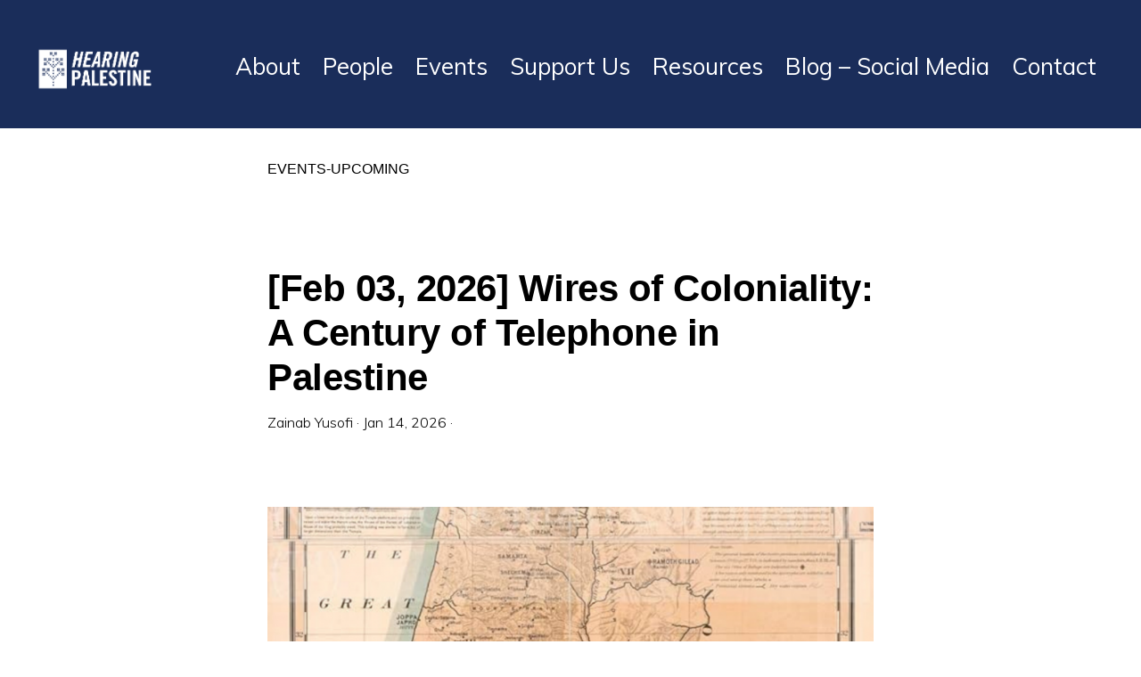

--- FILE ---
content_type: text/html; charset=UTF-8
request_url: https://palestinestudies.artsci.utoronto.ca/category/events-upcoming/
body_size: 43499
content:
<!DOCTYPE html>
<html lang="en-US">
<head >
<meta charset="UTF-8" />
		<meta name="robots" content="noindex" />
		<meta name="viewport" content="width=device-width, initial-scale=1" />
<title>Events-Upcoming – Hearing Palestine</title>
<meta name='robots' content='max-image-preview:large' />
<link rel='dns-prefetch' href='//fonts.googleapis.com' />
<link rel='dns-prefetch' href='//code.ionicframework.com' />
<link rel="alternate" type="application/rss+xml" title="Hearing Palestine &raquo; Feed" href="https://palestinestudies.artsci.utoronto.ca/feed/" />
<link rel="alternate" type="application/rss+xml" title="Hearing Palestine &raquo; Comments Feed" href="https://palestinestudies.artsci.utoronto.ca/comments/feed/" />
<link rel="alternate" type="application/rss+xml" title="Hearing Palestine &raquo; Events-Upcoming Category Feed" href="https://palestinestudies.artsci.utoronto.ca/category/events-upcoming/feed/" />
<link rel="canonical" href="https://palestinestudies.artsci.utoronto.ca/category/events-upcoming/" />
<script type="text/javascript">
/* <![CDATA[ */
window._wpemojiSettings = {"baseUrl":"https:\/\/s.w.org\/images\/core\/emoji\/14.0.0\/72x72\/","ext":".png","svgUrl":"https:\/\/s.w.org\/images\/core\/emoji\/14.0.0\/svg\/","svgExt":".svg","source":{"concatemoji":"https:\/\/palestinestudies.artsci.utoronto.ca\/wp-includes\/js\/wp-emoji-release.min.js?ver=6.4.3"}};
/*! This file is auto-generated */
!function(i,n){var o,s,e;function c(e){try{var t={supportTests:e,timestamp:(new Date).valueOf()};sessionStorage.setItem(o,JSON.stringify(t))}catch(e){}}function p(e,t,n){e.clearRect(0,0,e.canvas.width,e.canvas.height),e.fillText(t,0,0);var t=new Uint32Array(e.getImageData(0,0,e.canvas.width,e.canvas.height).data),r=(e.clearRect(0,0,e.canvas.width,e.canvas.height),e.fillText(n,0,0),new Uint32Array(e.getImageData(0,0,e.canvas.width,e.canvas.height).data));return t.every(function(e,t){return e===r[t]})}function u(e,t,n){switch(t){case"flag":return n(e,"\ud83c\udff3\ufe0f\u200d\u26a7\ufe0f","\ud83c\udff3\ufe0f\u200b\u26a7\ufe0f")?!1:!n(e,"\ud83c\uddfa\ud83c\uddf3","\ud83c\uddfa\u200b\ud83c\uddf3")&&!n(e,"\ud83c\udff4\udb40\udc67\udb40\udc62\udb40\udc65\udb40\udc6e\udb40\udc67\udb40\udc7f","\ud83c\udff4\u200b\udb40\udc67\u200b\udb40\udc62\u200b\udb40\udc65\u200b\udb40\udc6e\u200b\udb40\udc67\u200b\udb40\udc7f");case"emoji":return!n(e,"\ud83e\udef1\ud83c\udffb\u200d\ud83e\udef2\ud83c\udfff","\ud83e\udef1\ud83c\udffb\u200b\ud83e\udef2\ud83c\udfff")}return!1}function f(e,t,n){var r="undefined"!=typeof WorkerGlobalScope&&self instanceof WorkerGlobalScope?new OffscreenCanvas(300,150):i.createElement("canvas"),a=r.getContext("2d",{willReadFrequently:!0}),o=(a.textBaseline="top",a.font="600 32px Arial",{});return e.forEach(function(e){o[e]=t(a,e,n)}),o}function t(e){var t=i.createElement("script");t.src=e,t.defer=!0,i.head.appendChild(t)}"undefined"!=typeof Promise&&(o="wpEmojiSettingsSupports",s=["flag","emoji"],n.supports={everything:!0,everythingExceptFlag:!0},e=new Promise(function(e){i.addEventListener("DOMContentLoaded",e,{once:!0})}),new Promise(function(t){var n=function(){try{var e=JSON.parse(sessionStorage.getItem(o));if("object"==typeof e&&"number"==typeof e.timestamp&&(new Date).valueOf()<e.timestamp+604800&&"object"==typeof e.supportTests)return e.supportTests}catch(e){}return null}();if(!n){if("undefined"!=typeof Worker&&"undefined"!=typeof OffscreenCanvas&&"undefined"!=typeof URL&&URL.createObjectURL&&"undefined"!=typeof Blob)try{var e="postMessage("+f.toString()+"("+[JSON.stringify(s),u.toString(),p.toString()].join(",")+"));",r=new Blob([e],{type:"text/javascript"}),a=new Worker(URL.createObjectURL(r),{name:"wpTestEmojiSupports"});return void(a.onmessage=function(e){c(n=e.data),a.terminate(),t(n)})}catch(e){}c(n=f(s,u,p))}t(n)}).then(function(e){for(var t in e)n.supports[t]=e[t],n.supports.everything=n.supports.everything&&n.supports[t],"flag"!==t&&(n.supports.everythingExceptFlag=n.supports.everythingExceptFlag&&n.supports[t]);n.supports.everythingExceptFlag=n.supports.everythingExceptFlag&&!n.supports.flag,n.DOMReady=!1,n.readyCallback=function(){n.DOMReady=!0}}).then(function(){return e}).then(function(){var e;n.supports.everything||(n.readyCallback(),(e=n.source||{}).concatemoji?t(e.concatemoji):e.wpemoji&&e.twemoji&&(t(e.twemoji),t(e.wpemoji)))}))}((window,document),window._wpemojiSettings);
/* ]]> */
</script>
<link rel='stylesheet' id='monochrome-pro-css' href='https://palestinestudies.artsci.utoronto.ca/wp-content/themes/monochrome-pro/style.css?ver=1.0.1' type='text/css' media='all' />
<style id='monochrome-pro-inline-css' type='text/css'>

			.before-footer-cta {
				background-color: #f3ffe5;
				background: linear-gradient(45deg,#f3ffe5,#acc4a4);
			}

			.before-footer-cta,
			.before-footer-cta a,
			.before-footer-cta p,
			.before-footer-cta .widget-title {
				color: #000000;
			}
			
</style>
<style id='wp-emoji-styles-inline-css' type='text/css'>

	img.wp-smiley, img.emoji {
		display: inline !important;
		border: none !important;
		box-shadow: none !important;
		height: 1em !important;
		width: 1em !important;
		margin: 0 0.07em !important;
		vertical-align: -0.1em !important;
		background: none !important;
		padding: 0 !important;
	}
</style>
<link rel='stylesheet' id='wp-block-library-css' href='https://palestinestudies.artsci.utoronto.ca/wp-includes/css/dist/block-library/style.min.css?ver=6.4.3' type='text/css' media='all' />
<style id='classic-theme-styles-inline-css' type='text/css'>
/*! This file is auto-generated */
.wp-block-button__link{color:#fff;background-color:#32373c;border-radius:9999px;box-shadow:none;text-decoration:none;padding:calc(.667em + 2px) calc(1.333em + 2px);font-size:1.125em}.wp-block-file__button{background:#32373c;color:#fff;text-decoration:none}
</style>
<style id='global-styles-inline-css' type='text/css'>
body{--wp--preset--color--black: #000000;--wp--preset--color--cyan-bluish-gray: #abb8c3;--wp--preset--color--white: #ffffff;--wp--preset--color--pale-pink: #f78da7;--wp--preset--color--vivid-red: #cf2e2e;--wp--preset--color--luminous-vivid-orange: #ff6900;--wp--preset--color--luminous-vivid-amber: #fcb900;--wp--preset--color--light-green-cyan: #7bdcb5;--wp--preset--color--vivid-green-cyan: #00d084;--wp--preset--color--pale-cyan-blue: #8ed1fc;--wp--preset--color--vivid-cyan-blue: #0693e3;--wp--preset--color--vivid-purple: #9b51e0;--wp--preset--gradient--vivid-cyan-blue-to-vivid-purple: linear-gradient(135deg,rgba(6,147,227,1) 0%,rgb(155,81,224) 100%);--wp--preset--gradient--light-green-cyan-to-vivid-green-cyan: linear-gradient(135deg,rgb(122,220,180) 0%,rgb(0,208,130) 100%);--wp--preset--gradient--luminous-vivid-amber-to-luminous-vivid-orange: linear-gradient(135deg,rgba(252,185,0,1) 0%,rgba(255,105,0,1) 100%);--wp--preset--gradient--luminous-vivid-orange-to-vivid-red: linear-gradient(135deg,rgba(255,105,0,1) 0%,rgb(207,46,46) 100%);--wp--preset--gradient--very-light-gray-to-cyan-bluish-gray: linear-gradient(135deg,rgb(238,238,238) 0%,rgb(169,184,195) 100%);--wp--preset--gradient--cool-to-warm-spectrum: linear-gradient(135deg,rgb(74,234,220) 0%,rgb(151,120,209) 20%,rgb(207,42,186) 40%,rgb(238,44,130) 60%,rgb(251,105,98) 80%,rgb(254,248,76) 100%);--wp--preset--gradient--blush-light-purple: linear-gradient(135deg,rgb(255,206,236) 0%,rgb(152,150,240) 100%);--wp--preset--gradient--blush-bordeaux: linear-gradient(135deg,rgb(254,205,165) 0%,rgb(254,45,45) 50%,rgb(107,0,62) 100%);--wp--preset--gradient--luminous-dusk: linear-gradient(135deg,rgb(255,203,112) 0%,rgb(199,81,192) 50%,rgb(65,88,208) 100%);--wp--preset--gradient--pale-ocean: linear-gradient(135deg,rgb(255,245,203) 0%,rgb(182,227,212) 50%,rgb(51,167,181) 100%);--wp--preset--gradient--electric-grass: linear-gradient(135deg,rgb(202,248,128) 0%,rgb(113,206,126) 100%);--wp--preset--gradient--midnight: linear-gradient(135deg,rgb(2,3,129) 0%,rgb(40,116,252) 100%);--wp--preset--font-size--small: 13px;--wp--preset--font-size--medium: 20px;--wp--preset--font-size--large: 36px;--wp--preset--font-size--x-large: 42px;--wp--preset--spacing--20: 0.44rem;--wp--preset--spacing--30: 0.67rem;--wp--preset--spacing--40: 1rem;--wp--preset--spacing--50: 1.5rem;--wp--preset--spacing--60: 2.25rem;--wp--preset--spacing--70: 3.38rem;--wp--preset--spacing--80: 5.06rem;--wp--preset--shadow--natural: 6px 6px 9px rgba(0, 0, 0, 0.2);--wp--preset--shadow--deep: 12px 12px 50px rgba(0, 0, 0, 0.4);--wp--preset--shadow--sharp: 6px 6px 0px rgba(0, 0, 0, 0.2);--wp--preset--shadow--outlined: 6px 6px 0px -3px rgba(255, 255, 255, 1), 6px 6px rgba(0, 0, 0, 1);--wp--preset--shadow--crisp: 6px 6px 0px rgba(0, 0, 0, 1);}:where(.is-layout-flex){gap: 0.5em;}:where(.is-layout-grid){gap: 0.5em;}body .is-layout-flow > .alignleft{float: left;margin-inline-start: 0;margin-inline-end: 2em;}body .is-layout-flow > .alignright{float: right;margin-inline-start: 2em;margin-inline-end: 0;}body .is-layout-flow > .aligncenter{margin-left: auto !important;margin-right: auto !important;}body .is-layout-constrained > .alignleft{float: left;margin-inline-start: 0;margin-inline-end: 2em;}body .is-layout-constrained > .alignright{float: right;margin-inline-start: 2em;margin-inline-end: 0;}body .is-layout-constrained > .aligncenter{margin-left: auto !important;margin-right: auto !important;}body .is-layout-constrained > :where(:not(.alignleft):not(.alignright):not(.alignfull)){max-width: var(--wp--style--global--content-size);margin-left: auto !important;margin-right: auto !important;}body .is-layout-constrained > .alignwide{max-width: var(--wp--style--global--wide-size);}body .is-layout-flex{display: flex;}body .is-layout-flex{flex-wrap: wrap;align-items: center;}body .is-layout-flex > *{margin: 0;}body .is-layout-grid{display: grid;}body .is-layout-grid > *{margin: 0;}:where(.wp-block-columns.is-layout-flex){gap: 2em;}:where(.wp-block-columns.is-layout-grid){gap: 2em;}:where(.wp-block-post-template.is-layout-flex){gap: 1.25em;}:where(.wp-block-post-template.is-layout-grid){gap: 1.25em;}.has-black-color{color: var(--wp--preset--color--black) !important;}.has-cyan-bluish-gray-color{color: var(--wp--preset--color--cyan-bluish-gray) !important;}.has-white-color{color: var(--wp--preset--color--white) !important;}.has-pale-pink-color{color: var(--wp--preset--color--pale-pink) !important;}.has-vivid-red-color{color: var(--wp--preset--color--vivid-red) !important;}.has-luminous-vivid-orange-color{color: var(--wp--preset--color--luminous-vivid-orange) !important;}.has-luminous-vivid-amber-color{color: var(--wp--preset--color--luminous-vivid-amber) !important;}.has-light-green-cyan-color{color: var(--wp--preset--color--light-green-cyan) !important;}.has-vivid-green-cyan-color{color: var(--wp--preset--color--vivid-green-cyan) !important;}.has-pale-cyan-blue-color{color: var(--wp--preset--color--pale-cyan-blue) !important;}.has-vivid-cyan-blue-color{color: var(--wp--preset--color--vivid-cyan-blue) !important;}.has-vivid-purple-color{color: var(--wp--preset--color--vivid-purple) !important;}.has-black-background-color{background-color: var(--wp--preset--color--black) !important;}.has-cyan-bluish-gray-background-color{background-color: var(--wp--preset--color--cyan-bluish-gray) !important;}.has-white-background-color{background-color: var(--wp--preset--color--white) !important;}.has-pale-pink-background-color{background-color: var(--wp--preset--color--pale-pink) !important;}.has-vivid-red-background-color{background-color: var(--wp--preset--color--vivid-red) !important;}.has-luminous-vivid-orange-background-color{background-color: var(--wp--preset--color--luminous-vivid-orange) !important;}.has-luminous-vivid-amber-background-color{background-color: var(--wp--preset--color--luminous-vivid-amber) !important;}.has-light-green-cyan-background-color{background-color: var(--wp--preset--color--light-green-cyan) !important;}.has-vivid-green-cyan-background-color{background-color: var(--wp--preset--color--vivid-green-cyan) !important;}.has-pale-cyan-blue-background-color{background-color: var(--wp--preset--color--pale-cyan-blue) !important;}.has-vivid-cyan-blue-background-color{background-color: var(--wp--preset--color--vivid-cyan-blue) !important;}.has-vivid-purple-background-color{background-color: var(--wp--preset--color--vivid-purple) !important;}.has-black-border-color{border-color: var(--wp--preset--color--black) !important;}.has-cyan-bluish-gray-border-color{border-color: var(--wp--preset--color--cyan-bluish-gray) !important;}.has-white-border-color{border-color: var(--wp--preset--color--white) !important;}.has-pale-pink-border-color{border-color: var(--wp--preset--color--pale-pink) !important;}.has-vivid-red-border-color{border-color: var(--wp--preset--color--vivid-red) !important;}.has-luminous-vivid-orange-border-color{border-color: var(--wp--preset--color--luminous-vivid-orange) !important;}.has-luminous-vivid-amber-border-color{border-color: var(--wp--preset--color--luminous-vivid-amber) !important;}.has-light-green-cyan-border-color{border-color: var(--wp--preset--color--light-green-cyan) !important;}.has-vivid-green-cyan-border-color{border-color: var(--wp--preset--color--vivid-green-cyan) !important;}.has-pale-cyan-blue-border-color{border-color: var(--wp--preset--color--pale-cyan-blue) !important;}.has-vivid-cyan-blue-border-color{border-color: var(--wp--preset--color--vivid-cyan-blue) !important;}.has-vivid-purple-border-color{border-color: var(--wp--preset--color--vivid-purple) !important;}.has-vivid-cyan-blue-to-vivid-purple-gradient-background{background: var(--wp--preset--gradient--vivid-cyan-blue-to-vivid-purple) !important;}.has-light-green-cyan-to-vivid-green-cyan-gradient-background{background: var(--wp--preset--gradient--light-green-cyan-to-vivid-green-cyan) !important;}.has-luminous-vivid-amber-to-luminous-vivid-orange-gradient-background{background: var(--wp--preset--gradient--luminous-vivid-amber-to-luminous-vivid-orange) !important;}.has-luminous-vivid-orange-to-vivid-red-gradient-background{background: var(--wp--preset--gradient--luminous-vivid-orange-to-vivid-red) !important;}.has-very-light-gray-to-cyan-bluish-gray-gradient-background{background: var(--wp--preset--gradient--very-light-gray-to-cyan-bluish-gray) !important;}.has-cool-to-warm-spectrum-gradient-background{background: var(--wp--preset--gradient--cool-to-warm-spectrum) !important;}.has-blush-light-purple-gradient-background{background: var(--wp--preset--gradient--blush-light-purple) !important;}.has-blush-bordeaux-gradient-background{background: var(--wp--preset--gradient--blush-bordeaux) !important;}.has-luminous-dusk-gradient-background{background: var(--wp--preset--gradient--luminous-dusk) !important;}.has-pale-ocean-gradient-background{background: var(--wp--preset--gradient--pale-ocean) !important;}.has-electric-grass-gradient-background{background: var(--wp--preset--gradient--electric-grass) !important;}.has-midnight-gradient-background{background: var(--wp--preset--gradient--midnight) !important;}.has-small-font-size{font-size: var(--wp--preset--font-size--small) !important;}.has-medium-font-size{font-size: var(--wp--preset--font-size--medium) !important;}.has-large-font-size{font-size: var(--wp--preset--font-size--large) !important;}.has-x-large-font-size{font-size: var(--wp--preset--font-size--x-large) !important;}
.wp-block-navigation a:where(:not(.wp-element-button)){color: inherit;}
:where(.wp-block-post-template.is-layout-flex){gap: 1.25em;}:where(.wp-block-post-template.is-layout-grid){gap: 1.25em;}
:where(.wp-block-columns.is-layout-flex){gap: 2em;}:where(.wp-block-columns.is-layout-grid){gap: 2em;}
.wp-block-pullquote{font-size: 1.5em;line-height: 1.6;}
</style>
<link rel='stylesheet' id='monochrome-fonts-css' href='//fonts.googleapis.com/css?family=Muli%3A200%2C300%2C300i%2C400%2C400i%2C600%2C600i%7COpen+Sans+Condensed%3A300&#038;ver=1.0.1' type='text/css' media='all' />
<link rel='stylesheet' id='monochrome-ionicons-css' href='//code.ionicframework.com/ionicons/2.0.1/css/ionicons.min.css?ver=1.0.1' type='text/css' media='all' />
<script type="text/javascript" src="https://palestinestudies.artsci.utoronto.ca/wp-includes/js/jquery/jquery.min.js?ver=3.7.1" id="jquery-core-js"></script>
<script type="text/javascript" src="https://palestinestudies.artsci.utoronto.ca/wp-includes/js/jquery/jquery-migrate.min.js?ver=3.4.1" id="jquery-migrate-js"></script>
<link rel="https://api.w.org/" href="https://palestinestudies.artsci.utoronto.ca/wp-json/" /><link rel="alternate" type="application/json" href="https://palestinestudies.artsci.utoronto.ca/wp-json/wp/v2/categories/4" /><link rel="EditURI" type="application/rsd+xml" title="RSD" href="https://palestinestudies.artsci.utoronto.ca/xmlrpc.php?rsd" />
<link rel="stylesheet" href="https://cdnjs.cloudflare.com/ajax/libs/font-awesome/4.7.0/css/font-awesome.min.css">

<script defer data-domain="palestinestudies.artsci.utoronto.ca" src="https://plausible.io/js/plausible.js"></script><style type="text/css">.site-title a { background: url(https://palestinestudies.artsci.utoronto.ca/wp-content/uploads/2021/08/cropped-logo-Hearing-Palestine-White-1.png) no-repeat !important; }</style>
<link rel="icon" href="https://palestinestudies.artsci.utoronto.ca/wp-content/uploads/2021/08/cropped-2021-08-22-visual-sketches_F1-1600x800-green-32x32.png" sizes="32x32" />
<link rel="icon" href="https://palestinestudies.artsci.utoronto.ca/wp-content/uploads/2021/08/cropped-2021-08-22-visual-sketches_F1-1600x800-green-192x192.png" sizes="192x192" />
<link rel="apple-touch-icon" href="https://palestinestudies.artsci.utoronto.ca/wp-content/uploads/2021/08/cropped-2021-08-22-visual-sketches_F1-1600x800-green-180x180.png" />
<meta name="msapplication-TileImage" content="https://palestinestudies.artsci.utoronto.ca/wp-content/uploads/2021/08/cropped-2021-08-22-visual-sketches_F1-1600x800-green-270x270.png" />
		<style type="text/css" id="wp-custom-css">
			.genesis-nav-menu > .menu-item .sub-menu > .menu-item:first-child, .genesis-nav-menu > .menu-item > .sub-menu > .menu-item:last-child, .genesis-nav-menu .sub-menu a {
	background-color: #1A2D5A !important;
	padding-top: 10px !important;
	padding-bottom: 10px !important;
}

.site-header {
	background-color: #1A2D5A !important;
}

{
	overflow: hidden;
	padding-top: 455px !important;
}
.site-footer {
	background-color: #002A5C !important;
}

.genesis-nav-menu A, .genesis-nav-menu .toggle-header-search
{
	color: #fff !important;
	font-size: 2.6rem !important;
}

a:hover {
	color: #7F8975 !important;
}

.genesis-nav-menu A, .genesis-nav-menu .toggle-header-search
{
	padding: 20px 10px 75px !important;
}

/* M Edits Start */

#custom_html-3.widget_text {left:0px!important;}

.front-page-1 .flexible-widgets
{
	overflow: hidden;
	padding-top: 200px !important;
}
.front-page .flexible-widgets
{
	padding-top: 60px;
}

.before-footer-cta {
padding-bottom:0px!important;height:240px;}

.textwidget.custom-html-widget {width:auto!important;}

.front-page-1 .flexible-widgets.widget-full .widget .widget-wrap {
    padding-right: 0%!important;
}

a.wp-block-latest-posts__post-title {
    font-size: 24px;
    line-height: 24px;
    font-weight: bold;
}

.wp-block-latest-posts__post-excerpt { margin-bottom: 40px; margin-top: 10px; padding-bottom: 40px; border-bottom: 1px dotted darkblue; }

@media only screen and (max-width: 599px) {
  .page-id-2 .textwidget {
        width: auto!important;
        padding-right: 30px!important;
	}
	.front-page-1 .flexible-widgets {
padding-top:100px!important;}
	
	h1.front-page-hero-message {font-size:26px!important;}
	
	#custom_html-3.widget_text {left:30px!important;}
	
	.wp-block-button__link {font-size:1em!important; margin-bottom:5px; padding: calc(.6em + 2px) calc(1.5em + 2px)!important;}

}

/* M Edits End */

.site-header .wrap
{
	max-width: 100%;
	/*+placement: 0px 15px;*/
	position: relative !important;
	left: 0px !important;
	top: 15px !important;
}


.entry-header::after {
    border-bottom: 0px solid #000;
}

ul.wp-block-latest-posts__list.has-dates.wp-block-latest-posts li {
    list-style: none;
}

	.header-image .site-title > A 
	{
		min-height: 95px !important;
	}

/* .post-40 .wp-block-image
{
	position: relative !important;
	left: -5px !important;
	top: -150px !important;
	opacity: 0.5;
} */


/* .post-43 .wp-block-image
{
	position: relative !important;
	left: -5px !important;
	top: -150px !important;
	opacity: 0.5;
} */



/* .post-45 .wp-block-image
{
	position: relative !important;
	left: -5px !important;
	top: -150px !important;
	opacity: 0.5;
}


.post-47 .wp-block-image
{
	position: relative !important;
	left: -5px !important;
	top: -150px !important;
	opacity: 0.5;
}

.post-49 .wp-block-image
{
	position: relative !important;
	left: -5px !important;
	top: -150px !important;
	opacity: 0.5;
}

.post-51 .wp-block-image
{
	position: relative !important;
	left: -5px !important;
	top: -150px !important;
	opacity: 0.5;
}

.post-53 .wp-block-image
{
	position: relative !important;
	left: -5px !important;
	top: -150px !important;
	opacity: 0.5;
} */

.page-id-2 .textwidget
{
	margin-bottom: 100px;
	width: 1000px;
	color: black;
}


.front-page-2 .widget-title
{
	padding-bottom: 30px;
}

.front-page-3 .flexible-widgets .widget.widget_text:nth-of-type(1)::after {
    border-bottom: 0px solid #fff !important;
}
@media only screen and (max-width: 1023px)
{
	.site-header
	{
		padding-bottom: 38px !important;
	}
	
	.header-image .site-title > A 
	{
		min-height: 52px !important;
	}
		
	.page-id-2 .textwidget
	{
		margin-bottom: 100px;
		width: 500px;
		color: black;
	}
}

/* .page-id-40 .entry-content H2
{
	margin: -132px 0 0;
} */

.front-page #custom_html-3
{
	margin-bottom: -130px;
}


.front-page #custom_html-3 INPUT
{
	margin-bottom: 30px;
}

.front-page #custom_html-3 .btn
{
	margin-right: 50%;
	margin-left: 50%;
}

FOOTER .iis_log
{
	height: 65px;
	width: ;
}

#mc-embedded-subscribe.button
{
	height: 73px;
	width: 50%;
}


#nf-field-19
{
	height: 73px;
	width: 50%;
}

/* .sub_ps INPUT
{
	width: 100%;
} */

#mc-embedded-subscribe-form .the_buttn
{
	/*+placement: 25% 0px;*/
	position: relative;
	left: 25%;
	top: 0px;
}


#nf-field-19
{
	/*+placement: 25% 0px;*/
	position: relative;
	left: 25%;
	top: 0px;
}


.the_buttn INPUT
{
	background-color: #0066CC !important;
	color: #FFFFFF !important;
	font-size: 43px !important;
}


#nf-field-19 {
	background-color: #0066CC !important;
	color: #FFFFFF !important;
	font-size: 43px !important;
	
}


.the_buttn INPUT:hover
{
	background-color: #FFFFFF !important;
	color: #0066CC !important;
	font-size: 43px !important;
}


#nf-field-19:hover
{
	background-color: #FFFFFF !important;
	color: #0066CC !important;
	font-size: 43px !important;
}


.page-id-45 .wp-block-latest-posts LI
{
	margin-bottom: 120px;
}

.white_text {
	color: #FFFFFF;
}

.large_text {
	font-size: 2rem;
}

.footer_text {
	font-weight: bold;
}

.asterisk {
	color: red;
	font-size: 2rem;
	font-weight: bold
}

.indicates-required
{
	text-align: right;
}

.color_me {
	border: 1px solid black;
}

.page-id-53 .contact_button INPUT
{
	padding-bottom: 60px;
	margin-top: 25px;
}

.page-id-53 DIV#mc_embed_signup
{
	background-color: #F3F3F3;
	padding: 29px;
}

.the_msg {
	resize: none;
}


#mce-error-response {
	font-size: 4rem;
	text-align: center;
}

#mce-success-response {
	font-size: 4rem;
	text-align: center;
}

#custom_html-3.widget_text
{
	/*+placement: 55px 0px;*/
	position: relative;
	left: 55px;
	top: 0px;
}

.page-id-2 .site-footer BUTTON
{
	height: 55px;
	width: 0px;
	margin-left: 10px;
}


.faa {
	margin-left: 40px;
}

a:active, a:focus {
  outline: 0;
  border: none;
  -moz-outline-style: none;
}


@media only screen and (max-width: 599px)
{
	#custom_html-3
	{
		padding-left: 15px;
	}

	#mc_embed_signup_scroll
	{
		width: 60%;
	}
	.the_buttn INPUT
	{
		font-size: 10px !important;
	}
	.the_buttn INPUT:hover
	{
		font-size: 10px !important;
	}
	.page-id-2 .textwidget
	{
		width: 300px;
	}
	.white_text {
		font-size: 12px !important;
	}

/* #nf-field-19 {
	background-color: #0066CC !important;
	color: #FFFFFF !important;
	font-size: 43px !important;
	
}
 */

/* 	.post-40 .wp-block-image
	{
		position: relative !important;
		left: -5px !important;
		top: -140px !important;
		opacity: 0.5;
	}
	.wp-image-191
	{
		height: 90px;
	} */
}		</style>
		</head>
<body class="archive category category-events-upcoming category-4 custom-header header-image header-full-width full-width-content genesis-breadcrumbs-hidden" itemscope itemtype="https://schema.org/WebPage"><div class="site-container"><ul class="genesis-skip-link"><li><a href="#genesis-nav-primary" class="screen-reader-shortcut"> Skip to primary navigation</a></li><li><a href="#genesis-content" class="screen-reader-shortcut"> Skip to main content</a></li></ul><header class="site-header" itemscope itemtype="https://schema.org/WPHeader"><div class="wrap"><div class="title-area"><p class="site-title" itemprop="headline"><a href="https://palestinestudies.artsci.utoronto.ca/">Hearing Palestine</a></p><p class="site-description" itemprop="description">Palestine Studies at University of Toronto</p></div><nav class="nav-primary" aria-label="Main" itemscope itemtype="https://schema.org/SiteNavigationElement" id="genesis-nav-primary"><div class="wrap"><ul id="menu-main-menu" class="menu genesis-nav-menu menu-primary js-superfish"><li id="menu-item-61" class="menu-item menu-item-type-post_type menu-item-object-page menu-item-61"><a href="https://palestinestudies.artsci.utoronto.ca/about/" itemprop="url"><span itemprop="name">About</span></a></li>
<li id="menu-item-60" class="menu-item menu-item-type-post_type menu-item-object-page menu-item-60"><a href="https://palestinestudies.artsci.utoronto.ca/people/" itemprop="url"><span itemprop="name">People</span></a></li>
<li id="menu-item-58" class="menu-item menu-item-type-post_type menu-item-object-page menu-item-58"><a href="https://palestinestudies.artsci.utoronto.ca/events/" itemprop="url"><span itemprop="name">Events</span></a></li>
<li id="menu-item-2008" class="menu-item menu-item-type-post_type menu-item-object-page menu-item-2008"><a href="https://palestinestudies.artsci.utoronto.ca/suppport-us/" itemprop="url"><span itemprop="name">Support Us</span></a></li>
<li id="menu-item-57" class="menu-item menu-item-type-post_type menu-item-object-page menu-item-57"><a href="https://palestinestudies.artsci.utoronto.ca/resources/" itemprop="url"><span itemprop="name">Resources</span></a></li>
<li id="menu-item-1102" class="menu-item menu-item-type-post_type menu-item-object-page menu-item-1102"><a href="https://palestinestudies.artsci.utoronto.ca/blog/" itemprop="url"><span itemprop="name">Blog – Social Media</span></a></li>
<li id="menu-item-55" class="menu-item menu-item-type-post_type menu-item-object-page menu-item-55"><a href="https://palestinestudies.artsci.utoronto.ca/contact/" itemprop="url"><span itemprop="name">Contact</span></a></li>
</ul></div></nav></div></header><div class="site-inner"><div class="content-sidebar-wrap"><main class="content" id="genesis-content"><div class="archive-description taxonomy-archive-description taxonomy-description"><h1 class="archive-title">Events-Upcoming</h1></div><article class="post-3431 post type-post status-publish format-standard has-post-thumbnail category-events-upcoming entry" aria-label="[Feb 03, 2026] Wires of Coloniality: A Century of Telephone in Palestine" itemscope itemtype="https://schema.org/CreativeWork"><header class="entry-header"><h2 class="entry-title" itemprop="headline"><a class="entry-title-link" rel="bookmark" href="https://palestinestudies.artsci.utoronto.ca/wires-of-coloniality-a-century-of-telephone-in-palestine/">[Feb 03, 2026] Wires of Coloniality: A Century of Telephone in Palestine</a></h2>
<p class="entry-meta"><span class="entry-author" itemprop="author" itemscope itemtype="https://schema.org/Person"><a href="https://palestinestudies.artsci.utoronto.ca/author/yusofiza/" class="entry-author-link" rel="author" itemprop="url"><span class="entry-author-name" itemprop="name">Zainab Yusofi</span></a></span> &middot; <time class="entry-time" itemprop="datePublished" datetime="2026-01-14T18:22:15+00:00">Jan 14, 2026</time> &middot;  </p></header><div class="entry-content" itemprop="text">
<figure class="wp-block-image size-large"><img decoding="async" width="819" height="1024" src="https://palestinestudies.artsci.utoronto.ca/wp-content/uploads/2026/01/1-819x1024.png" alt="" class="wp-image-3432" srcset="https://palestinestudies.artsci.utoronto.ca/wp-content/uploads/2026/01/1-819x1024.png 819w, https://palestinestudies.artsci.utoronto.ca/wp-content/uploads/2026/01/1-240x300.png 240w, https://palestinestudies.artsci.utoronto.ca/wp-content/uploads/2026/01/1-768x960.png 768w, https://palestinestudies.artsci.utoronto.ca/wp-content/uploads/2026/01/1.png 1080w" sizes="(max-width: 819px) 100vw, 819px" /></figure>



<figure class="wp-block-image size-large is-resized"><img decoding="async" width="819" height="1024" src="https://palestinestudies.artsci.utoronto.ca/wp-content/uploads/2026/01/2-819x1024.png" alt="" class="wp-image-3433" style="width:816px;height:auto" srcset="https://palestinestudies.artsci.utoronto.ca/wp-content/uploads/2026/01/2-819x1024.png 819w, https://palestinestudies.artsci.utoronto.ca/wp-content/uploads/2026/01/2-240x300.png 240w, https://palestinestudies.artsci.utoronto.ca/wp-content/uploads/2026/01/2-768x960.png 768w, https://palestinestudies.artsci.utoronto.ca/wp-content/uploads/2026/01/2.png 1080w" sizes="(max-width: 819px) 100vw, 819px" /></figure>



<p></p>



<p>📅 <strong>Date:</strong> February 03, 2026 <br>⏰ <strong>Time:</strong> 2:30 PM – 5:00 PM<br>📍 <strong>Location:</strong> JHI 100, 170 ST. George Street </p>



<p><strong><a href="https://forms.office.com/Pages/ResponsePage.aspx?id=JsKqeAMvTUuQN7RtVsVSEFHFJK8EbspMp57mOyPJ2dtUNkJKUTA5WTFaVFlTMUREWjZQM1NONFdUSS4u">Register Here</a></strong></p>
</div></article><article class="post-3422 post type-post status-publish format-standard has-post-thumbnail category-events-upcoming entry" aria-label="[Jan 27, 2026] Wires of Coloniality: A Century of Telephone in Palestine" itemscope itemtype="https://schema.org/CreativeWork"><header class="entry-header"><h2 class="entry-title" itemprop="headline"><a class="entry-title-link" rel="bookmark" href="https://palestinestudies.artsci.utoronto.ca/title-wires-of-coloniality-a-century-of-telephone-in-palestine/">[Jan 27, 2026] Wires of Coloniality: A Century of Telephone in Palestine</a></h2>
<p class="entry-meta"><span class="entry-author" itemprop="author" itemscope itemtype="https://schema.org/Person"><a href="https://palestinestudies.artsci.utoronto.ca/author/yusofiza/" class="entry-author-link" rel="author" itemprop="url"><span class="entry-author-name" itemprop="name">Zainab Yusofi</span></a></span> &middot; <time class="entry-time" itemprop="datePublished" datetime="2026-01-14T18:05:14+00:00">Jan 14, 2026</time> &middot;  </p></header><div class="entry-content" itemprop="text">
<figure class="wp-block-image size-large is-resized"><img loading="lazy" decoding="async" width="1024" height="1024" src="https://palestinestudies.artsci.utoronto.ca/wp-content/uploads/2026/01/Intersection-Speakers-Series-Wires-of-Coloniality-A-Century-of-Telephone-in-Palestine-1024x1024.png" alt="" class="wp-image-3442" style="width:839px;height:auto" srcset="https://palestinestudies.artsci.utoronto.ca/wp-content/uploads/2026/01/Intersection-Speakers-Series-Wires-of-Coloniality-A-Century-of-Telephone-in-Palestine-1024x1024.png 1024w, https://palestinestudies.artsci.utoronto.ca/wp-content/uploads/2026/01/Intersection-Speakers-Series-Wires-of-Coloniality-A-Century-of-Telephone-in-Palestine-300x300.png 300w, https://palestinestudies.artsci.utoronto.ca/wp-content/uploads/2026/01/Intersection-Speakers-Series-Wires-of-Coloniality-A-Century-of-Telephone-in-Palestine-150x150.png 150w, https://palestinestudies.artsci.utoronto.ca/wp-content/uploads/2026/01/Intersection-Speakers-Series-Wires-of-Coloniality-A-Century-of-Telephone-in-Palestine-768x768.png 768w, https://palestinestudies.artsci.utoronto.ca/wp-content/uploads/2026/01/Intersection-Speakers-Series-Wires-of-Coloniality-A-Century-of-Telephone-in-Palestine-80x80.png 80w, https://palestinestudies.artsci.utoronto.ca/wp-content/uploads/2026/01/Intersection-Speakers-Series-Wires-of-Coloniality-A-Century-of-Telephone-in-Palestine.png 1080w" sizes="(max-width: 1024px) 100vw, 1024px" /></figure>



<p></p>



<p>📅&nbsp;<strong>Date:</strong>&nbsp;Tuesday, January 27th &nbsp;<br>⏰&nbsp;<strong>Time:</strong>&nbsp;3:00 PM – 5:00 PM<br>📍&nbsp;<strong>Location:</strong>&nbsp;AP 246 (Anthro boardroom),&nbsp;<em>19 Ursula Franklin Street</em><br><br><strong>Abstract</strong>: Although infrastructures are often built to endure for long periods, they are typically analyzed within the context of specific historical moments or governing systems. Building on the growing body of infrastructural studies that adopt a&nbsp;<em>longue durée</em>&nbsp;approach, this talk addresses telecommunications infrastructure in Palestine-Israel by exploring its development since its establishment&nbsp;during&nbsp;the British colonial period.&nbsp;Rather than framing the history of the telephone as a linear tale of modernization, this talk examines its inverse expressions&nbsp;&#8211;&nbsp;sustained lack, obstacles, erasure, willful neglect, and de-prioritization, and&nbsp;uncovers&nbsp;the different mechanisms underpinning these developments, as well as the biopolitical and necropolitical rationales behind them.&nbsp;Tracing the evolution of telephone infrastructure over the past century arguably reveals not only patterns of resemblance, reemergence, and continuity in power relations, but also the cumulative impact of infrastructural injustice over time.</p>



<p><strong>Bio: Dr. Yara Sa’di-Ibraheem</strong>&nbsp;is&nbsp;a postdoctoral fellow in the initiative of Hearing Palestine at the University of Toronto,&nbsp;specializes in political geography, with research interests that include indigenous geographies and temporalities, settler colonialism, neoliberal urbanism, and infrastructure, focusing on the Middle East, particularly Palestine. Her main research explores socio-political dimensions of infrastructure in colonial settings— principally telecommunications and playgrounds—as well as neoliberal planning under settler colonialism and the spatial-temporal experiences of indigenous communities.</p>



<p><strong><a href="https://forms.office.com/Pages/ResponsePage.aspx?id=JsKqeAMvTUuQN7RtVsVSEFHFJK8EbspMp57mOyPJ2dtUNzJRVUMxV1dQVE5DMlNXRExHODI1R01RNi4u">Register Here</a></strong></p>
</div></article><article class="post-3377 post type-post status-publish format-standard category-events-upcoming category-news entry" aria-label="Welcome to Yara Sa&#8217;di-Ibraheem, Postdoctoral Fellow" itemscope itemtype="https://schema.org/CreativeWork"><header class="entry-header"><h2 class="entry-title" itemprop="headline"><a class="entry-title-link" rel="bookmark" href="https://palestinestudies.artsci.utoronto.ca/3377-2/">Welcome to Yara Sa&#8217;di-Ibraheem, Postdoctoral Fellow</a></h2>
<p class="entry-meta"><span class="entry-author" itemprop="author" itemscope itemtype="https://schema.org/Person"><a href="https://palestinestudies.artsci.utoronto.ca/author/yusofiza/" class="entry-author-link" rel="author" itemprop="url"><span class="entry-author-name" itemprop="name">Zainab Yusofi</span></a></span> &middot; <time class="entry-time" itemprop="datePublished" datetime="2025-10-07T16:43:41+00:00">Oct 7, 2025</time> &middot;  </p></header><div class="entry-content" itemprop="text">
<p>The Hearing Palestine Initiative welcomes Dr. Sa&#8217;di-Ibraheem to a two-year postdoctoral fellowship, the first of its kind at the University of Toronto, with the support of the Faculty of Arts and Science and the Institute of Islamic Studies.&nbsp;</p>



<figure class="wp-block-image size-large is-resized"><img loading="lazy" decoding="async" width="768" height="1024" src="https://palestinestudies.artsci.utoronto.ca/wp-content/uploads/2025/10/33f66cb1-26e1-748c-09a7-474ae11a4721-768x1024.jpg" alt="" class="wp-image-3379" style="width:293px;height:auto" srcset="https://palestinestudies.artsci.utoronto.ca/wp-content/uploads/2025/10/33f66cb1-26e1-748c-09a7-474ae11a4721-768x1024.jpg 768w, https://palestinestudies.artsci.utoronto.ca/wp-content/uploads/2025/10/33f66cb1-26e1-748c-09a7-474ae11a4721-225x300.jpg 225w, https://palestinestudies.artsci.utoronto.ca/wp-content/uploads/2025/10/33f66cb1-26e1-748c-09a7-474ae11a4721-1152x1536.jpg 1152w, https://palestinestudies.artsci.utoronto.ca/wp-content/uploads/2025/10/33f66cb1-26e1-748c-09a7-474ae11a4721.jpg 1200w" sizes="(max-width: 768px) 100vw, 768px" /></figure>



<p></p>



<p><strong>Dr. Yara Sa’di-Ibraheem</strong>, specialises in political geography, with research interests that include indigenous geographies and temporalities, settler colonialism, neoliberal urbanism, and infrastructure, focusing on the Middle East, particularly Palestine. Her main research explores socio-political dimensions of infrastructure in colonial settings— principally telecommunications and playgrounds—as well as neoliberal planning under settler colonialism and the spatial-temporal experiences of indigenous communities.</p>



<p>A selected list of her publications includes:</p>



<p>Sa’di-Ibraheem, Y. &amp; Wilkof S. (2025). Cabling and Un-cabling Palestine/Israel: Toward a Theory of Cumulative Infrastructural Injustice.&nbsp;<em>Political Geography</em>.</p>



<p>Sa’di-Ibraheem, Y. (2021). Privatizing the production of settler colonial landscapes: ‘Authenticity’ and imaginative geography in Wadi Al-Salib, Haifa.&nbsp;<em>Environment and Planning C: Politics and Space</em>, 39(4), 686-704.</p>



<p>Sa’di-Ibraheem, Y. (2021). Indigenous Wanderers in a Fortress Campus: Spatial Experiences of Palestinian Students at the Hebrew University of Jerusalem.&nbsp;<em>Holy Land and Palestine Studies</em>. 20(2), 123-145.</p>



<p>Sa’di-Ibraheem, Y. (2020). Jaffa’s times: Temporalities of dispossession and the advent of natives’ reclaimed time.&nbsp;<em>Time &amp; Society</em>, 29(2), 340-361.</p>



<p></p>
</div></article></main></div></div><div class="before-footer-cta"><div class="wrap"><section id="custom_html-4" class="widget_text widget widget_custom_html"><div class="widget_text widget-wrap"><div class="textwidget custom-html-widget"><h2 style="padding-bottom:20px;">
	Support <i>Hearing Palestine</i></h2>
<!-- wp:buttons -->
<div class="wp-block-buttons"><!-- wp:button -->
<div style="margin-right:15px;" class="wp-block-button"><a style="color:#fff;" class="wp-block-button__link wp-element-button" href="https://palestinestudies.artsci.utoronto.ca/suppport-us/">Support Us</a></div>
<!-- /wp:button -->

<!-- wp:button -->
<div class="wp-block-button"><a style="color:#fff;" class="wp-block-button__link wp-element-button" href="https://palestinestudies.artsci.utoronto.ca/contact#subscribe">Subscribe to news</a></div>
<!-- /wp:button --></div>
<!-- /wp:buttons -->
</div></div></section>
</div></div></div><footer class="site-footer" itemscope itemtype="https://schema.org/WPFooter"><div class="wrap"><p><div id="socials" class="white_text">
<a href="https://www.utoronto.ca/" target="_blank"><img class="iis_log" src="https://palestinestudies.artsci.utoronto.ca/wp-content/uploads/2022/03/UOFT-BLUE-LOGO-Transparent.png"></a>
<br />
<br />
<div>
&#x000A9;&nbsp;2026 Hearing Palestine
</div>
<br />
<div>
<a href="https://maps.google.com/?q=170%20St.%20George%20Street,%20Suite%20530,%20Toronto%20ON,%20Canada%20M5R%202M8">170 St. George Street, Suite 530, Toronto ON, Canada M5R 2M8</a>
</div>
<br />
<br />
<div>
<a href="https://www.facebook.com/HearingPalestine/" target="_blank"><i class="fa fa-facebook-f" style="font-size:32px"></i></a>
<a href="https://twitter.com/PalestineUofT" target="_blank"><i class="fa faa fa-twitter" style="font-size:32px"></i></a>
<a href="https://www.youtube.com/channel/UCu5cczlPh8fZuasTmebA7Pg" target="_blank"><i class="fa faa fa-youtube-play" style="font-size:32px"></i></a>
</div>
</div></p><nav class="nav-secondary" aria-label="Secondary" itemscope itemtype="https://schema.org/SiteNavigationElement"><div class="wrap"><ul id="menu-main-menu-1" class="menu genesis-nav-menu menu-secondary js-superfish"><li class="menu-item menu-item-type-post_type menu-item-object-page menu-item-61"><a href="https://palestinestudies.artsci.utoronto.ca/about/" itemprop="url"><span itemprop="name">About</span></a></li>
<li class="menu-item menu-item-type-post_type menu-item-object-page menu-item-60"><a href="https://palestinestudies.artsci.utoronto.ca/people/" itemprop="url"><span itemprop="name">People</span></a></li>
<li class="menu-item menu-item-type-post_type menu-item-object-page menu-item-58"><a href="https://palestinestudies.artsci.utoronto.ca/events/" itemprop="url"><span itemprop="name">Events</span></a></li>
<li class="menu-item menu-item-type-post_type menu-item-object-page menu-item-2008"><a href="https://palestinestudies.artsci.utoronto.ca/suppport-us/" itemprop="url"><span itemprop="name">Support Us</span></a></li>
<li class="menu-item menu-item-type-post_type menu-item-object-page menu-item-57"><a href="https://palestinestudies.artsci.utoronto.ca/resources/" itemprop="url"><span itemprop="name">Resources</span></a></li>
<li class="menu-item menu-item-type-post_type menu-item-object-page menu-item-1102"><a href="https://palestinestudies.artsci.utoronto.ca/blog/" itemprop="url"><span itemprop="name">Blog – Social Media</span></a></li>
<li class="menu-item menu-item-type-post_type menu-item-object-page menu-item-55"><a href="https://palestinestudies.artsci.utoronto.ca/contact/" itemprop="url"><span itemprop="name">Contact</span></a></li>
</ul></div></nav></div></footer><script type="text/javascript" src="https://palestinestudies.artsci.utoronto.ca/wp-includes/js/hoverIntent.min.js?ver=1.10.2" id="hoverIntent-js"></script>
<script type="text/javascript" src="https://palestinestudies.artsci.utoronto.ca/wp-content/themes/genesis/lib/js/menu/superfish.min.js?ver=1.7.10" id="superfish-js"></script>
<script type="text/javascript" src="https://palestinestudies.artsci.utoronto.ca/wp-content/themes/genesis/lib/js/menu/superfish.args.min.js?ver=3.5.0" id="superfish-args-js"></script>
<script type="text/javascript" src="https://palestinestudies.artsci.utoronto.ca/wp-content/themes/genesis/lib/js/skip-links.min.js?ver=3.5.0" id="skip-links-js"></script>
<script type="text/javascript" src="https://palestinestudies.artsci.utoronto.ca/wp-content/themes/monochrome-pro/js/global.js?ver=1.0.0" id="monochrome-global-script-js"></script>
<script type="text/javascript" id="monochrome-responsive-menu-js-extra">
/* <![CDATA[ */
var genesis_responsive_menu = {"mainMenu":"Menu","menuIconClass":"ionicons-before ion-navicon","subMenu":"Submenu","subMenuIconClass":"ionicons-before ion-chevron-down","menuClasses":{"combine":[],"others":[".nav-primary"]}};
/* ]]> */
</script>
<script type="text/javascript" src="https://palestinestudies.artsci.utoronto.ca/wp-content/themes/monochrome-pro/js/responsive-menus.min.js?ver=1.0.1" id="monochrome-responsive-menu-js"></script>
</body></html>
